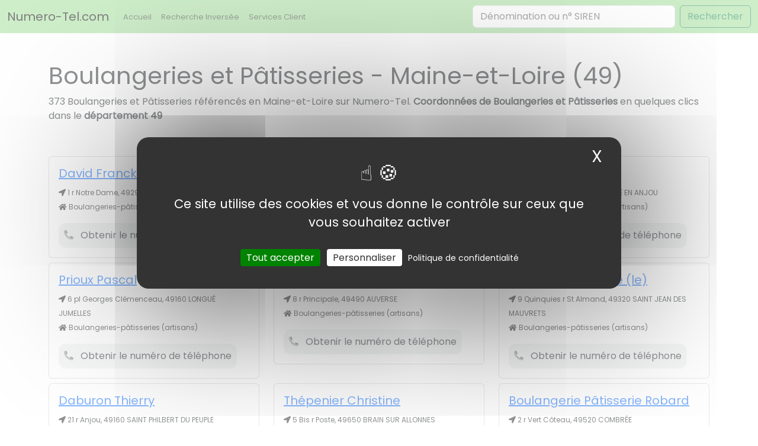

--- FILE ---
content_type: text/html; charset=UTF-8
request_url: https://www.numero-tel.com/a/boulangeries-patisseries/maine-et-loire
body_size: 2635
content:
<!DOCTYPE html>
<html lang="fr">
    <head>
        <meta charset="utf-8">
        <meta name="viewport" content="width=device-width, initial-scale=1">
        <meta name="csrf-token" content="ZUa2PvuENgrmvJcSFkniLwhG1vApgLjPXP3jmXRf">

        <title>Boulangeries et Pâtisseries - Maine-et-Loire (49) - Numéro, Adresse | Numero-Tel</title>
<meta property="og:title" content="Boulangeries et Pâtisseries - Maine-et-Loire (49) - Numéro, Adresse" />
<meta name="twitter:title" content="Boulangeries et Pâtisseries - Maine-et-Loire (49) - Numéro, Adresse" />
<meta name="embedx:title" content="Boulangeries et Pâtisseries - Maine-et-Loire (49) - Numéro, Adresse" />
<meta name="description" content="Boulangeries et Pâtisseries : tous les professionnels du département Maine-et-Loire (49). Retrouvez les pros dans le secteur Boulangeries et Pâtisseries : infos, contacts et avis des internautes sur Numero-Tel." />
<meta property="og:description" content="Boulangeries et Pâtisseries : tous les professionnels du département Maine-et-Loire (49). Retrouvez les pros dans le secteur Boulangeries et Pâtisseries : infos, contacts et avis des internautes sur Numero-Tel." />
<meta name="twitter:description" content="Boulangeries et Pâtisseries : tous les professionnels du département Maine-et-Loire (49). Retrouvez les pros dans le secteur Boulangeries et Pâtisseries : infos, contacts et avis des internautes sur Numero-Tel." />
<meta name="embedx:description" content="Boulangeries et Pâtisseries : tous les professionnels du département Maine-et-Loire (49). Retrouvez les pros dans le secteur Boulangeries et Pâtisseries : infos, contacts et avis des internautes sur Numero-Tel." />
<link rel="canonical" href="https://www.numero-tel.com/a/boulangeries-patisseries/maine-et-loire" />

        <link rel="icon" href="/assets/images/favicon.ico" type="image/x-icon">
        
        <link rel="preload" as="style" href="https://www.numero-tel.com/build/assets/app-tBTZoOxO.css" /><link rel="preload" as="style" href="https://www.numero-tel.com/build/assets/app-B0bZIBd4.css" /><link rel="modulepreload" href="https://www.numero-tel.com/build/assets/app-zHct-V33.js" /><link rel="stylesheet" href="https://www.numero-tel.com/build/assets/app-tBTZoOxO.css" /><link rel="stylesheet" href="https://www.numero-tel.com/build/assets/app-B0bZIBd4.css" /><script type="module" src="https://www.numero-tel.com/build/assets/app-zHct-V33.js"></script>
            
        <link rel="preconnect" href="https://fonts.googleapis.com">
        <link rel="preconnect" href="https://fonts.gstatic.com" crossorigin>
        <link rel="preconnect" href="https://www.googletagmanager.com" crossorigin>
        <link rel="stylesheet" href="https://fonts.googleapis.com/css2?family=Poppins&display=swap" media="print" onload="this.onload=null;this.removeAttribute('media');">

        <!-- Google Tag Manager -->
        <script>(function(w,d,s,l,i){w[l]=w[l]||[];w[l].push({'gtm.start':
        new Date().getTime(),event:'gtm.js'});var f=d.getElementsByTagName(s)[0],
        j=d.createElement(s),dl=l!='dataLayer'?'&l='+l:'';j.async=true;j.src=
        'https://www.googletagmanager.com/gtm.js?id='+i+dl;f.parentNode.insertBefore(j,f);
        })(window,document,'script','dataLayer','GTM-T4RPX4FD');</script>
        <!-- End Google Tag Manager -->

        <script src="https://www.numero-tel.com/assets/js/tarteaucitron/tarteaucitron.js"></script>
        <script src="https://www.numero-tel.com/assets/js/init_tarteaucitron.js?i=k"></script>

            </head>
    <body>

        <div id="page-container">
            <div id="content-wrap">
                
                <nav class="navbar navbar-expand-lg navbar-light back-top">
  <div class="container-fluid">
    <a class="navbar-brand" href="https://www.numero-tel.com">Numero-Tel.com</a>
    <button class="navbar-toggler" type="button" data-bs-toggle="collapse" data-bs-target="#navbarSupportedContent" aria-controls="navbarSupportedContent" aria-expanded="false" aria-label="Toggle navigation">
      <span class="navbar-toggler-icon"></span>
    </button>
    <div class="collapse navbar-collapse" id="navbarSupportedContent">
      <ul class="navbar-nav me-auto mb-2 mb-lg-0">
        <li class="nav-item">
          <a class="nav-link" aria-current="page" href="https://www.numero-tel.com">Accueil</a>
        </li>
        <li class="nav-item">
          <a class="nav-link" aria-current="page" href="https://www.numero-tel.com/inverse">Recherche Inversée</a>
        </li>
        <li class="nav-item">
          <a class="nav-link" aria-current="page" href="https://www.numero-tel.com/service-client">Services Client</a>
        </li>
      </ul>
      <form class="d-flex" id="form_search" action="https://www.numero-tel.com/recherche" method="GET">
        <input class="form-control me-2" id="form_input" type="text" name="q" placeholder="Dénomination ou n° SIREN" aria-label="Search">
        <button class="btn btn-outline-success" id="form_btn" type="submit">Rechercher</button>
      </form>
    </div>
  </div>
</nav>                
                <!-- Google Tag Manager (noscript) -->
                <noscript><iframe src="https://www.googletagmanager.com/ns.html?id=GTM-T4RPX4FD"
                height="0" width="0" style="display:none;visibility:hidden"></iframe></noscript>
                <!-- End Google Tag Manager (noscript) -->

                <div class="container mt-5 mb-5">
	
	<h1>Boulangeries et Pâtisseries - Maine-et-Loire (49)</h1>
	373 Boulangeries et Pâtisseries référencés en Maine-et-Loire sur Numero-Tel. <strong>Coordonnées de Boulangeries et Pâtisseries</strong> en quelques clics dans le <strong>département 49</strong>

	<div class="row mt-5" id="result-search"></div>

			<div id="pagination1">
			<div class="row">
				<div class="col-3">
					<div class="pagination_precedent">Précédent</div>
				</div>
				<div class="col-6 text-center">
					<strong> Page <span id="page-actuel"></span></strong> / 13
				</div>
				<div class="col-3">
					<div class="pagination_suivant">Suivant</div>
				</div>
			</div>
		</div>
	</div>
<script>
	const nbResulSearch = 373
	const nbPage = 13

	const slug = "boulangeries-patisseries";
	const slugDpt = "maine-et-loire";
</script>

                <div id="footer" class="mt-5">
                    <div class="container">
                        <div class="text-center">
                            &copy; 2026, www.numero-tel.com
                        </div>
                        <div class="text-center mentions mt-2">
                        <ul>
                            <li>
                                <a href="https://www.numero-tel.com/legals/mentions" rel="nofollow">
                                    Mentions Légales
                                </a>
                            </li>
                            <li>
                                <a href="https://www.numero-tel.com/legals/conditions" rel="nofollow">
                                    CGU
                                </a>
                            </li>
                            <li>
                                <a href="#tarteaucitron" rel="nofollow">
                                    Cookies
                                </a>
                            </li>
                            <li>
                                <a href="https://www.numero-tel.com/legals/confidentialite" rel="nofollow">
                                    Politique Confidentialité
                                </a>
                            </li>
                            <li>
                                <a href="/blog">
                                    Blog
                                </a>
                            </li>
                            <li>
                                <a href="https://www.numero-tel.com/contact" rel="nofollow">
                                    Contact
                                </a>
                            </li>
                        </ul>
                        </div>
                        <div class="text-center mentions mt-2">
                            <a href="//www.facebook.com/numerotelfr" rel="noopener" aria-label="Suivez-nous sur Facebook" title="Suivez-nous sur Facebook" target="_blank"><i class="fab fa-facebook"></i></a>
                            <a href="//www.twitter.com/numerotelfr" rel="noopener" aria-label="Suivez-nous sur Twitter / X" title="Suivez-nous sur Twitter / X" target="_blank"><i class="fab fa-twitter"></i></a>
                            <a target="_blank" rel="noopener nofollow" href='https://play.google.com/store/apps/details?id=com.eneyzio.numerotel&pcampaignid=pcampaignidMKT-Other-global-all-co-prtnr-py-PartBadge-Mar2515-1'><img alt='Google Play' title='Google Play' src='/assets/images/icons/android_store.png' width="100" /></a>
                            <a target="_blank" rel="noopener nofollow" href="https://apps.apple.com/fr/app/numero-tel-annuaire-inversé/id6476405372"><img alt="App Store" title="App Store" src='/assets/images/icons/app_store.svg' width="100" /></a>
                        </div>
                    </div>
                </div>

            </div>
        </div>

    <script defer src="https://static.cloudflareinsights.com/beacon.min.js/vcd15cbe7772f49c399c6a5babf22c1241717689176015" integrity="sha512-ZpsOmlRQV6y907TI0dKBHq9Md29nnaEIPlkf84rnaERnq6zvWvPUqr2ft8M1aS28oN72PdrCzSjY4U6VaAw1EQ==" data-cf-beacon='{"version":"2024.11.0","token":"9cdefbe070d14cdd9ec815ca5beb13b2","r":1,"server_timing":{"name":{"cfCacheStatus":true,"cfEdge":true,"cfExtPri":true,"cfL4":true,"cfOrigin":true,"cfSpeedBrain":true},"location_startswith":null}}' crossorigin="anonymous"></script>
</body>

    <script src="https://code.jquery.com/jquery-3.7.1.min.js" integrity="sha256-/JqT3SQfawRcv/BIHPThkBvs0OEvtFFmqPF/lYI/Cxo=" crossorigin="anonymous" defer></script>        <link rel="modulepreload" href="https://www.numero-tel.com/build/assets/recherche_categorie_departement-Ct4JlN0u.js" /><script type="module" src="https://www.numero-tel.com/build/assets/recherche_categorie_departement-Ct4JlN0u.js"></script>    <link rel="modulepreload" href="https://www.numero-tel.com/build/assets/dynamic_search-dVHQprW1.js" /><link rel="modulepreload" href="https://www.numero-tel.com/build/assets/click_call-BmHYpUJf.js" /><script type="module" src="https://www.numero-tel.com/build/assets/dynamic_search-dVHQprW1.js"></script><script type="module" src="https://www.numero-tel.com/build/assets/click_call-BmHYpUJf.js"></script>
    <script async src="https://pagead2.googlesyndication.com/pagead/js/adsbygoogle.js?client=ca-pub-3357370423514319"
     crossorigin="anonymous"></script>

    <link rel="stylesheet" href="https://pro.fontawesome.com/releases/v5.15.4/css/all.css" integrity="sha384-rqn26AG5Pj86AF4SO72RK5fyefcQ/x32DNQfChxWvbXIyXFePlEktwD18fEz+kQU" crossorigin="anonymous" async defer>

</html>


--- FILE ---
content_type: text/html; charset=utf-8
request_url: https://www.google.com/recaptcha/api2/aframe
body_size: 183
content:
<!DOCTYPE HTML><html><head><meta http-equiv="content-type" content="text/html; charset=UTF-8"></head><body><script nonce="wHMqAhVeu3dU7yAOk7mTRA">/** Anti-fraud and anti-abuse applications only. See google.com/recaptcha */ try{var clients={'sodar':'https://pagead2.googlesyndication.com/pagead/sodar?'};window.addEventListener("message",function(a){try{if(a.source===window.parent){var b=JSON.parse(a.data);var c=clients[b['id']];if(c){var d=document.createElement('img');d.src=c+b['params']+'&rc='+(localStorage.getItem("rc::a")?sessionStorage.getItem("rc::b"):"");window.document.body.appendChild(d);sessionStorage.setItem("rc::e",parseInt(sessionStorage.getItem("rc::e")||0)+1);localStorage.setItem("rc::h",'1770139724266');}}}catch(b){}});window.parent.postMessage("_grecaptcha_ready", "*");}catch(b){}</script></body></html>

--- FILE ---
content_type: text/javascript
request_url: https://www.numero-tel.com/build/assets/recherche_categorie_departement-Ct4JlN0u.js
body_size: 530
content:
$(function(){const d=$('meta[name="csrf-token"]').attr("content");var e=1,p=new URLSearchParams(window.location.search),l=p.get("page");l&&(e=l),nbResulSearch!=0&&(t(),i());function t(){e==1?$(".pagination_precedent").addClass("d-none"):$(".pagination_precedent").removeClass("d-none"),e==nbPage?$(".pagination_suivant").addClass("d-none"):$(".pagination_suivant").removeClass("d-none"),$("#page-actuel").html(e)}function r(){let n=window.location.href;n.includes("?page=")?n=n.replace(/([?&])page=\d+/,"$1page="+e):n.includes("?")?n+="&page="+e:n+="?page="+e,window.history.pushState({path:n},"",n)}$(document).on("click",".pagination_precedent",function(){e--,t(),r(),i()}),$(document).on("click",".pagination_suivant",function(){e++,t(),r(),i()});function i(){$("#result-search").html("Chargement des résutlats");var n={page:e};$.ajax({url:"/a/"+slug+"/"+slugDpt,method:"POST",contentType:"application/json",headers:{"X-CSRF-TOKEN":d},data:JSON.stringify(n),success:function(s){if(s.message,s.status){var o=s.response.resultAnnuaire,c=s.response.nomDepartement;$("#result-search").html(""),$.each(o,function(g,a){if(a.mobile.trim().length!=0||a.phone.trim().length!=0)var u=a.button_call;else var u=`<div class="mt-3" id="${a.id_annuaire}"><span id="btnCallLight" class="btnCall2"><i class="fad fa-phone-alt"></i> &nbsp; Numéro indisponible</span></div>`;$("#result-search").append(`<div class="col-12 col-lg-4 mt-2">
														<div class="card">
															<div class="card-body">
																<h5><a href="/a/${slug}/${slugDpt}/${a.nom_rewrite}-${a.id_annuaire}" title="${a.nom_societe} à ${a.ville} en ${c}">${a.nom_societe}</a></h5>
																<span class="font-12"><i class="fa fa-location-arrow"></i> ${a.rue}, ${a.code_postal} ${a.ville}<br/><i class="fa fa-home"></i> ${a.rubrique}</span><br/>
																${u}
															</div>
														</div>
													</div>`)})}},error:function(s,o,c){}})}});
